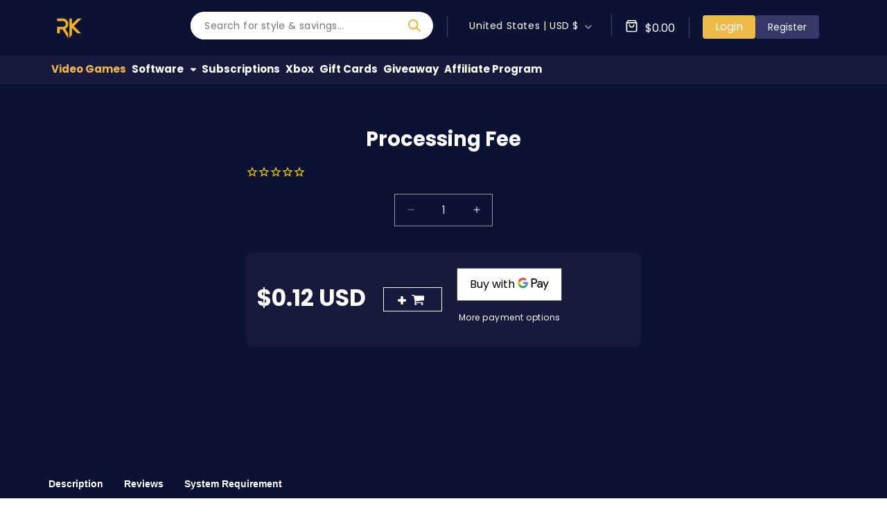

--- FILE ---
content_type: text/css
request_url: https://royalcdkeys.com/cdn/shop/t/105/assets/custom-global.css?v=82022098098086301971755681342
body_size: 11003
content:
.field__input::placeholder,.customer .field input::placeholder{opacity:1!important}.quantity__button .svg-wrapper,.quantity__button svg{width:1rem;pointer-events:none}details[open]>.header__menu-item{text-decoration:none}.slick-arrow svg{font-size:18px;width:1em;height:1em}.page-width{padding:0 15px}.header:not(.drawer-menu).page-width{padding:0 15px}.header_search_bar .field:after,.signup_block_footer .newsletter-form__field-wrapper .field:after{display:none}.header_search_bar .field__input:focus,.header_search_bar .field__input:not(:placeholder-shown),.header_search_bar .field__input:-webkit-autofill{padding:0;margin:0}.header_search_bar .field__input::placeholder,.signup_block_footer .newsletter-form__field-wrapper .field__input::placeholder{opacity:1}.header_search_bar .search-modal__form{max-width:unset}.header_search_bar .field__input:focus,.signup_block_footer .newsletter-form__field-wrapper .field__input:focus{box-shadow:unset}.header__icon{width:auto}.header__icon--cart{margin-right:0}.header__menu-item{padding:3px 4px!important;font-size:15px;font-weight:600;line-height:34px!important;position:relative;-webkit-transition:all .35s ease;-moz-transition:all .35s ease;-ms-transition:all .35s ease;-o-transition:all .35s ease;transition:all .35s ease}.header__menu-item .fa-icon-caret{width:8px;height:auto;position:unset;margin-left:10px}.header__menu-item .fa-icon-caret path{fill:rgba(var(--color-foreground))}.header__inline-menu .list-menu--inline{column-gap:20px}.header__inline-menu .list-menu--inline li{position:relative}header-menu details[open]>.header__menu-item .fa-icon-caret{transform:unset}header-menu summary.list-menu__item:before{content:"";display:block;width:8px;height:8px;background:#fff;transform:rotate(-45deg);-webkit-transform:rotate(-45deg);-ms-transform:rotate(-45deg);position:absolute;bottom:-4px;z-index:999;left:50%;margin-left:-4px;opacity:0;visibility:hidden;-webkit-transition:all .35s ease;-moz-transition:all .35s ease;-ms-transition:all .35s ease;-o-transition:all .35s ease;transition:all .35s ease}header-menu details[open] summary.list-menu__item:before{opacity:1;visibility:visible}.mega-menu__link{color:#fff!important}.mega-menu__list--split .mega-menu__link{padding:0!important;line-height:24px!important}.header__menu-item:hover,.mega-menu__link:hover,.header__icon:hover .icon,.header__icon--cart:hover .icon{color:#edb948!important;text-decoration:none!important}.header__icon--cart:hover .icon path{fill:#edb948!important}.header__menu-item:hover span{text-decoration:none}.header--top-left.customized-header-layout{display:flex;flex-wrap:wrap;padding:0!important;max-width:100%}.top-header-bar{display:flex;width:100%;align-items:center}.header--top-left.customized-header-layout header-drawer{margin:0;width:25px}.header__icon--menu[aria-expanded=true]:before{background:#0006}.signup_block_footer .newsletter-form__field-wrapper .field__input:focus,.signup_block_footer .newsletter-form__field-wrapper .field__input:not(:placeholder-shown),.signup_block_footer .newsletter-form__field-wrapper .field__input:-webkit-autofill{margin:0}body,h1,h2,h3,h4,h5,.h0,.h1,.h2,.h3,.h4,.h5{letter-spacing:0}.header__icon:hover .icon,.modal__close-button:hover .icon{transform:unset}.header__icon--cart .icon{width:19px;margin-top:-2px}.header__icon{text-decoration:none}.header_search_bar .search__input.field__input{padding:.375rem 20px!important;border-radius:20px!important;border:none!important;height:40px!important;min-height:40px!important;margin:0!important;background:#fff!important;color:#999}.header_search_bar .field__button{border-radius:0 20px 20px 0!important}.header_search_bar .field__button{position:unset!important;overflow:visible!important;height:40px!important;min-height:40px!important;padding:0 18px!important;width:54px!important}.header_search_bar .field__button:hover{background:#e8a71a!important}.header_search_bar .field__button svg,.header_search_bar .field__button svg path{fill:#edb948!important;color:#edb948!important}.header_search_bar .field__button:hover svg,.header_search_bar .field__button:hover path{color:#fff!important;fill:#fff!important}.field__label,.customer .field label{display:none}.header__menu-item_main{color:inherit;text-decoration:none}.template-collection .collection.list-view ul#product-grid,.template-collection .collection.listing-mode ul#product-grid{display:block;width:100%}.template-collection .collection.list-view ul#product-grid .grid__item,.template-collection .collection.listing-mode ul#product-grid .grid__item{width:100%!important;max-width:100%!important;margin-bottom:25px}cart-items .cart-item__quantity .quantity:after{box-shadow:unset}cart-items .cart-item__quantity quantity-popover .quantity{min-height:auto;width:90px;background:transparent}cart-items .cart-item__quantity button.quantity__button{border:1px solid #fff;width:25px;padding:2px 0 1px;height:auto;min-height:auto}cart-items .cart-item__quantity .quantity__input{padding:0 8px}.continue_shopping_btn.underlined-link{text-decoration:none;background:#edb948;padding:10px 0;font-size:15px;font-weight:500;display:block;width:100%;border-radius:3px;color:#fff}.header__inline-menu,.top-header-bar{width:100%;max-width:1400px;margin:0 auto;padding:0 15px}a,a:hover,.header__active-menu-item{text-decoration:none!important}.template-royal-cd-keys-82nd-giveaway .rte h1{color:#666;line-height:1.2;font-size:30px;margin:0 0 7px}@media screen and (min-width: 768px){.page-width{max-width:720px}}@media screen and (min-width: 990px){.header--top-left,.header--middle-left:not(.header--has-menu){grid-template-areas:"heading search-bar icons" "navigation navigation navigation";grid-template-columns:auto 1fr auto}.header_search_bar{grid-area:search-bar;margin-right:20px;flex-grow:1}.desktop-hide,.header__icon--cart .cart-count-bubble,.header__icon--account .svg-wrapper.icon-account-svg{display:none}.page-width,.header__inline-menu,.top-header-bar,cart-items .page-width,#main-cart-footer .page-width{max-width:960px}.bottom-nav-bar{background:#171a3c;width:100%}.top-header-bar{justify-content:space-between}.header--top-left.customized-header-layout details-modal.header__search.desktop-hide{display:none}.header__inline-menu,.top-header-bar{padding:0 15px}.header__icon--cart .cart-total{margin-left:10px;margin-top:6px;line-height:1.2}.header__icons .header__icon_list{line-height:40px;padding:0 10px}.header__icon_list{position:relative}.header__icons .header__icon_list:before{position:absolute;content:"";width:1px;height:30px;background-color:#c1c1c14d;top:6px;left:0}.header--top-left .header__heading-link{padding:0;margin:0}.toplink-item.account.header__icon_list{display:flex;column-gap:5px;padding-top:3px}.account.header__icon_list .header__icon{padding:0 18px;border-radius:4px;height:34px;line-height:34px;font-size:14px;margin:0!important}.account.header__icon_list .header__icon--account.header__icon,.header__icon--cart.link{font-size:16px}.header__icon--account{background:#edb948}.header__icon--register{background:#353968}.top-header-bar{padding-top:13px;padding-bottom:6px;align-items:flex-start;height:80px}.header__heading-logo{margin-top:-4px}.toplink-item.language .wg-drop.country-selector{background-color:#0c1233!important}.toplink-item.language .wg-drop.country-selector .wgcurrent a{padding-right:30px!important;color:#0c1233!important}.toplink-item.language .wg-drop.country-selector .wgcurrent{border:1px solid #0c1233!important}.toplink-item.language .wg-drop.country-selector .wgcurrent:after{background-image:url(/cdn/shop/files/Vector.svg)!important}.header_search_bar form.search.search-modal__form{max-width:348px;display:block;margin-left:auto}.customer_register_link{padding:0!important}.header_search_bar .reset__button.field__button{display:none}}@media screen and (min-width: 1200px){.page-width,.header__inline-menu,.top-header-bar{max-width:1170px}.header__icons .header__icon_list{padding:0 20px}cart-items .page-width,#main-cart-footer .page-width{max-width:1100px}}@media screen and (min-width: 1400px){.page-width,.header__inline-menu,.top-header-bar{max-width:var(--page-width)}}@media screen and (max-width: 1199px){.template-collection ul#product-grid.grid--2-col-tablet-down .grid__item{width:calc(33.33% - var(--grid-mobile-horizontal-spacing) * 3/ 4)!important;max-width:calc(33.33% - var(--grid-mobile-horizontal-spacing)* 3/ 4)!important}}@media screen and (max-width: 989px){.mobile-hide{display:none}.header-wrapper.gradient{background:#fff}.header--top-left.customized-header-layout .header__icon{color:#333}.header--top-left.customized-header-layout .header__icon--menu .icon.icon-hamburger{width:25px;height:25px;padding:4px 2px;color:#edb948;background:#111;border-radius:4px}.header--top-left.customized-header-layout .header__icon--menu .icon.icon-hamburger rect{fill:#edb948}.header--top-left.customized-header-layout .header__heading-logo-wrapper{max-width:36px;padding-top:7px}.header--top-left.customized-header-layout{padding:5px 15px!important;max-width:720px}.header--top-left.customized-header-layout .header__heading-link{padding:0}.header--top-left.customized-header-layout header-drawer{margin-right:12px}.header--top-left.customized-header-layout .header__icons{justify-content:flex-end;flex:1}.header__icon.header__icon--register,.desktop-localization-wrapper.header__icon_list.mobile-hide,span.cart-total.mobile-hide{display:none!important}.cart_icon_mobile{position:relative}.header__icon--cart .cart_icon_mobile svg{width:21px;margin:0}.cart_icon_mobile .cart-count-bubble{background:#edb948;color:#fff;font-size:11px;left:-7px;bottom:-4px}.toplink-item.account.header__icon_list{max-width:unset!important;margin:0}.cart_icon_mobile svg path,.mobile-account-drawer svg.icon-account path{fill:#333}.header__icons .svg-wrapper,.header__icons svg.icon{width:24px;height:24px}.mobile-account-drawer header-drawer,.currency_lang_toggle header-drawer{margin:0!important;display:block}.header--top-left.customized-header-layout .header__icons{padding:0;column-gap:10px}.template-collection ul#product-grid.grid--2-col-tablet-down .grid__item{padding-top:5px;padding-bottom:5px}}@media screen and (max-width: 767px){.header--top-left.customized-header-layout{padding:5px 10px!important;max-width:100%}.page-width{padding:0 10px}.top-header-bar{padding:0}}@media screen and (max-width: 575px){.template-collection ul#product-grid.grid--2-col-tablet-down .grid__item{width:calc(50% - var(--grid-mobile-horizontal-spacing) / 2)!important;max-width:calc(50% - var(--grid-mobile-horizontal-spacing) / 2)!important}}@media (min-width: 1400px){.header_search_bar form.search.search-modal__form,#snize-instant-search-results{max-width:600px;margin:0 auto;top:63px!important}}@media screen and (min-width: 1200px) and (max-width: 1399px){.header_search_bar form.search.search-modal__form,#snize-instant-search-results{max-width:350px}}@media screen and (min-width: 990px) and (max-width: 1199px){.header_search_bar form.search.search-modal__form,#snize-instant-search-results{max-width:300px}}@media screen and (min-width: 1991px) and (max-width: 2000px){#snize-instant-search-results{left:25.4%!important}}@media screen and (min-width: 2001px) and (max-width: 2020px){#snize-instant-search-results{left:25.7%!important}}@media screen and (min-width: 2080px) and (max-width: 2120px){#snize-instant-search-results{left:26.4%!important}}@media screen and (min-width: 2120px) and (max-width: 2170px){#snize-instant-search-results{left:23.2%!important}}@media screen and (min-width: 2170px) and (max-width: 2200px){#snize-instant-search-results{left:27.6%!important}}@media screen and (min-width: 2200px) and (max-width: 2300px){#snize-instant-search-results{left:27.9%!important}}@media screen and (min-width: 2021px) and (max-width: 2080px){#snize-instant-search-results{left:26%!important}}@media screen and (min-width: 2170px) and (max-width: 2199px){#snize-instant-search-results{left:27.6%!important}}@media screen and (min-width: 2200px) and (max-width: 2299px){#snize-instant-search-results{left:27.9%!important}}@media screen and (min-width: 2300px) and (max-width: 2399px){#snize-instant-search-results{left:28%!important}}@media screen and (min-width: 2400px) and (max-width: 2499px){#snize-instant-search-results{left:26.2%!important}}@media screen and (min-width: 2500px) and (max-width: 2599px){#snize-instant-search-results{left:30%!important}}@media screen and (min-width: 2600px) and (max-width: 2699px){#snize-instant-search-results{left:31%!important}}@media screen and (min-width: 2700px) and (max-width: 2799px){#snize-instant-search-results{left:29.2%!important}}@media (min-width: 2800px){#snize-instant-search-results{left:32%!important}}@media screen and (min-width: 990px){.header__heading-logo{margin-top:15px}body .top-header-bar{align-items:center;padding-top:0}body .account-login{padding:0}}.article-card__excerpt{line-height:16px;font-size:12px;margin:0 0 10px}.article_date,.article_author{display:flex;gap:8px;align-items:center;line-height:16px;font-weight:600;font-size:11px}.article-card__info{display:flex;gap:8px;padding-top:8px}.feature_collection_carousel .card__inner .card__badge.bottom.left,.template-collection .card__inner .card__badge.bottom.left,.related_products_container .card__inner .card__badge.bottom.left{text-align:center;align-items:center;width:100%;height:100%;display:flex;justify-content:center}.feature_collection_carousel .card__inner .card__badge .card__badge_onmedia,.template-collection .card__inner .card__badge .card__badge_onmedia,.related_products_container .card__inner .card__badge .card__badge_onmedia{width:5em;height:5em;background:#e74c3cb3;text-transform:uppercase;color:#fff;border-radius:50%;display:flex;align-items:center}.feature_collection_carousel .card__inner .card__badge .card__badge_onmedia .badge,.template-collection .card__inner .card__badge .card__badge_onmedia .badge,.related_products_container .card__inner .card__badge .card__badge_onmedia .badge{background:transparent;text-transform:uppercase;color:#fff;font-size:15px;line-height:1em;text-align:center;padding:0;letter-spacing:0}.card-wrapper.product-card-wrapper.sold_out_product{opacity:.7}.card__heading a{font-size:15px;line-height:18px;font-weight:600;letter-spacing:0}.card__heading{padding-bottom:4px}.feature_collection_carousel_wrapper .card .media,.feature_collection_carousel_wrapper .card__inner.gradient.ratio,.template-collection .card .media,.template-collection .card__inner.gradient.ratio,.related_products_container .card .media,.related_products_container .card__inner.gradient.ratio{border-radius:9px;background:transparent}.card--standard>.card__content{padding:20px}.card--standard>.card__content .card__information{padding:0;min-height:86px}.template-collection .card.card--standard,.related_products_container .card.card--standard{background:#fff;border-radius:11px 11px 9px 9px}.template-collection .card__heading a,.template-collection .card-information>.price,.related_products_container .card__heading a,.related_products_container .card-information>.price{color:#000326}.template-collection .collection.list-view .card.card--standard,.template-collection .collection.listing-mode .card.card--standard{flex-direction:row}.template-collection .collection.list-view .card__inner.gradient.ratio,.template-collection .collection.listing-mode .card__inner.gradient.ratio{width:270px;height:352px!important;flex:0 0 270px;margin:0 3px}.template-collection .collection.list-view .card--standard>.card__content,.template-collection .collection.listing-mode .card--standard>.card__content{padding:0 18px;display:block}.template-collection .collection.list-view .card__heading a,.template-collection .collection.listing-mode .card__heading a{color:#1c1c1c;font-size:18px;font-weight:500;text-transform:uppercase;margin-bottom:3px;line-height:1.2}.card__description,.template-collection .collection.list-view svg.quick-atc-svg-icon,.template-collection .collection.listing-mode svg.quick-atc-svg-icon{display:none}.template-collection .collection.list-view .card__description,.template-collection .collection.listing-mode .card__description{font-size:12px;color:#666;line-height:22px;margin:18px 0 39px!important;display:block}.template-collection .collection.list-view button.quick-add__submit,.template-collection .collection.listing-mode button.quick-add__submit{background:#000;min-height:40px;width:118px;justify-content:center;border-radius:0}.template-collection .collection.list-view button.quick-add__submit:hover,.template-collection .collection.listing-mode button.quick-add__submit:hover{background:#edb948}.template-collection .collection.list-view .quick-add__submit span,.template-collection .collection.listing-mode .quick-add__submit span{font-size:14px;display:block}.template-collection .collection.list-view .card.card--standard,.template-collection .collection.listing-mode .card.card--standard{border-radius:3px;word-break:break-all}.template-collection .collection.list-view .card .media,.template-collection .collection.listing-mode .card .media{border-radius:0}.multicolumn-collection-list-section .card-wrapper.product-card-wrapper.sold_out_product{opacity:1}.feature_collection_carousel .card--media .card__inner .card__content,.template-collection .card--media .card__inner .card__content,.related_products_container .card--media .card__inner .card__content{display:block}@media screen and (min-width: 768px){.feature_collection_carousel_wrapper .card__inner.gradient.ratio,.template-collection .card__inner.gradient.ratio,.related_products_container .card__inner.gradient.ratio{height:150px}}@media screen and (min-width: 990px){.underline-links-hover:hover a{text-decoration:none;color:#edb948}.feature_collection_carousel_wrapper .card__inner.gradient.ratio,.template-collection .card__inner.gradient.ratio,.related_products_container .card__inner.gradient.ratio{height:150px}}@media screen and (min-width: 1200px){.feature_collection_carousel_wrapper .card__inner.gradient.ratio,.template-collection .card__inner.gradient.ratio,.related_products_container .card__inner.gradient.ratio{height:137px}}@media screen and (min-width: 1400px){.feature_collection_carousel_wrapper .card__inner.gradient.ratio,.template-collection .card__inner.gradient.ratio,.related_products_container .card__inner.gradient.ratio{height:168px}}@media screen and (max-width: 767px){.card--standard>.card__content{padding:10px}.feature_collection_carousel_wrapper .card__inner.gradient.ratio,.template-collection .card__inner.gradient.ratio{height:108px}.related_products_container .card__inner.gradient.ratio{height:220px}.card__heading a{font-size:13px}.template-collection .collection.list-view .card__description,.template-collection .collection.listing-mode .card__description{font-size:12px;color:#666;line-height:22px;margin:18px 0 10px!important;display:block}.template-collection .collection.list-view .card__inner.gradient.ratio,.template-collection .collection.listing-mode .card__inner.gradient.ratio{width:110px;flex:0 0 110px;height:146px!important}.template-collection .collection.list-view .card__heading a,.template-collection .collection.listing-mode .card__heading a{font-size:13px}.template-collection .collection.list-view .card--standard>.card__content,.template-collection .collection.listing-mode .card--standard>.card__content{padding:0 10px}}.cart-drawer .cart-item{display:flex;row-gap:0;column-gap:10px}cart-drawer .drawer__inner{width:30rem}body .drawer__inner,.cart-drawer .cart-items td{padding:0}body .drawer__header{border-bottom:1px solid #ddd;padding:10px 12px 10px 19px;min-height:46px}.drawer__heading a{margin:0;color:#666;font-size:14px;text-transform:uppercase;font-weight:500;line-height:1.2;text-decoration:none}body .drawer__close{min-width:2rem;min-height:2rem;right:15px}.drawer__close svg path{fill:#666}cart-drawer-items{padding:20px 10px 20px 15px;background-color:#f2f2f2}body cart-drawer-items{flex:unset}cart-drawer-items .cart-item__name{font-weight:500;font-size:13px;max-width:100%}cart-drawer-items .cart-item__name:hover{color:#ecb847;text-decoration:none}body .drawer__footer{padding:10px 10px 20px 15px;border-top:1px solid #ddd}.cart-drawer .totals{margin:0}.drawer__footer .totals__total{color:#222;text-transform:uppercase;font-size:14px}.drawer__footer .totals__total-value{font-weight:500;font-size:20px}.drawer__footer .cart__ctas{padding:10px 0 20px;justify-content:center;width:100%;display:flex;column-gap:10px}.drawer__footer .view_cart_btn,.drawer__footer .cart__ctas button{color:#222;text-transform:uppercase;padding:5px 15px;margin-top:12px;border:2px solid #222;font-size:13px;background:#fff;min-height:unset;line-height:22px;border-radius:0}.drawer__footer .cart__ctas>*{width:auto;min-width:auto}.drawer__footer .view_cart_btn:hover,.drawer__footer .cart__ctas button:hover{background:#ecb847;border-color:#ecb847;color:#fff}td.cart-item__details .product-option.cart-item-price{display:none}.cart-drawer .quantity{min-height:calc((var(--inputs-border-width)* 2) + 2.5rem);width:calc(7rem / var(--font-body-scale) + var(--inputs-border-width)* 2)}.cart-drawer .quantity__button{width:calc(2rem / var(--font-body-scale))}body .cart-drawer .cart-item>td+td{padding-left:0}.cart-drawer .cart-item__price-wrapper .price{color:#ecb847;letter-spacing:0;font-size:12px;font-weight:700;line-height:22px;text-align:left}.cart-drawer .cart-item__quantity-wrapper{justify-content:space-between;align-items:center}.cart-drawer .cart-item{padding-bottom:20px}body .cart-drawer .cart-item:last-child{margin-bottom:0;padding-bottom:0}.cart-item__media{width:65px;flex:0 0 65px}.cart-drawer .cart-item__price-wrapper{width:100%}.cart-drawer .cart-items .cart-item__quantity{padding:0;margin-top:0}body .cart-drawer .cart-item__error{margin:0}.cart-drawer .cart-item__details{flex-grow:1}.drawer__close{top:15px}.cart-drawer .cart-item cart-remove-button{height:20px;margin:0}.cart-drawer cart-remove-button .button{height:20px;min-height:unset}body .drawer__header .drawer__heading{margin:0;line-height:1.2}cart-drawer.is-empty .drawer__inner{display:flex}cart-drawer.is-empty .drawer__header{display:block;width:100%}cart-drawer.is-empty cart-drawer-items{display:none}cart-drawer .drawer__inner{width:35rem}body .drawer.active .drawer__inner{padding:0}.drawer__close svg{height:2rem;width:2rem}.cart__footer>*{width:500px;margin:0!important;padding:20px;background:#171a3c}.cart__footer .tax-note{text-align:left}.Cart_summary_title{margin:10px 0 15px;font-size:26px;font-weight:500;line-height:1.2}.total_item_count{display:flex;align-items:center;justify-content:space-between}.total_prod_count{font-size:12px;font-weight:500;text-transform:uppercase;margin:0}.total-prod_value{margin:0;font-size:16px;font-weight:600}.cart__ctas{flex-wrap:wrap;gap:0}.cart__ctas button{max-width:100%;background:#edb948;padding:10px 0;font-size:15px;font-weight:500;display:flex;align-items:center;width:100%;border-radius:3px;color:#fff}.cart__ctas button:after,.cart__ctas button:hover:after,.cart__ctas button:focus-visible{box-shadow:unset!important}.cart__ctas button:hover{background:#ff3c20}span.methods-of-payment{padding-left:5px}.methods-of-payment img{max-width:100%;height:auto}cart-items .cart__items{border:none;padding-bottom:0}.cart__footer .cart__blocks .cart_terms p{margin:0;font-size:12px;display:inline}.cart__footer .cart__blocks .cart-attribute__field{line-height:22px}.cart__footer .cart-attribute__field input[type=checkbox]{width:16px;height:16px;margin:0 5px 0 0}.cart__footer .cart-attribute__field a{color:#edb948}.cart__footer-wrapper:last-child .cart__footer{padding-bottom:inherit}.is-empty .cart__empty-text{margin:13px 0 0;font-size:34px;font-weight:700;letter-spacing:.03em;text-transform:uppercase;line-height:44px}.cookie-message p{font-size:12px;color:#666;margin:0 0 10px}.is-empty .cart__warnings{padding:7rem 0 1rem;padding:60px 20px 100px}.is-empty #CartDrawer .cart__empty-text{font-size:13px!important;font-weight:500!important;text-transform:none!important;line-height:22px;margin:0}@media screen and (max-width: 1199px){.is-empty .cart__warnings{padding:30px 20px 60px}.icon_empty_cart svg{width:110px;height:auto}.is-empty .cart__empty-text{font-size:26px;letter-spacing:0}}@media screen and (max-width: 767px){.cart__footer>*{width:100%}.is-empty .cart__warnings{padding:10px 10px 40px}.is-empty .cart__empty-text{font-size:22px}}.collection-hero__title+.collection-hero__description{font-size:12px;max-width:100%}.collection-hero__description h3{margin:0 0 .8rem}.collection-hero__inner.page-width{background:#171a3c}.collection-hero__inner h1.collection-hero__title{display:none}.collection-hero{padding-bottom:40px}.template-product .deferred-media__poster img{width:100%}.deferred-media__poster-button.motion-reduce.yt-play-btn{background:transparent;border:none}.deferred-media__poster-button.yt-play-btn .icon{width:auto;height:auto}.view-mode{background-color:#e5e7ef;border-radius:20px;padding:5px}button.changeView{border:none;overflow:hidden;vertical-align:top;margin-right:5px;cursor:pointer;border-radius:20px;min-height:32px;height:32px;width:45px;left:0;line-height:1px;-webkit-transition:all .2s ease-in-out 0s;-moz-transition:all .2s ease-in-out 0s;-ms-transition:all .2s ease-in-out 0s;-o-transition:all .2s ease-in-out 0s;transition:all .2s ease-in-out 0s;margin-left:0;background:transparent}button.changeView svg{fill:#8083a1;width:19px}button.changeView.active,button.changeView.active svg,button.changeView:hover,button.changeView:hover svg{background:#fff;fill:#f73030}button.changeView.active svg{fill:#f73030}.facets-vertical .facets-vertical-form .facet-filters{padding:0}facet-filters-form.facets.facets-vertical-sort.page-width.small-hide{display:block!important;padding:0}.facets-vertical .facets-vertical-form{justify-content:space-between;display:flex}.facets-vertical .facet-filters__label{display:none}.facets-vertical .facet-filters__field .select__select{padding:0 30px 0 10px;border:none;height:30px;position:relative;cursor:pointer;line-height:30px;margin:0;color:#666;font-size:16px;background:#fff}.facets-vertical .facet-filters__sort:focus-visible{outline:0;box-shadow:unset}.facets-vertical .facet-filters__sort+.icon-caret{right:8px;color:#666;height:7px}.facets-vertical .facets-container,.facets-vertical .product-grid-container{background:#171a3c;padding:20px;border-radius:12px;display:block}.mobile-facets__open svg{width:13px;height:auto}.mobile-facets__open{background:#666;padding:2px 10px;line-height:22px;display:block}.mobile-facets__open>*+*{margin-left:5px;font-size:13px;font-weight:500;letter-spacing:0;text-transform:uppercase}@media screen and (min-width: 990px){.facets-vertical{display:flex;column-gap:30px}.facets-vertical .facets__form-vertical{width:100%}.facets-vertical .facets-wrapper{width:calc(25% - 15px);max-width:calc(25% - 15px);padding:0}.facets-vertical .product-grid-container{width:calc(75% - 15px);max-width:calc(75% - 15px)}.facets-vertical .product-grid-container .facets{margin-bottom:30px;padding:0}}@media screen and (max-width: 989px){.view-mode{padding:4px 10px}.facets-vertical .facets-container{padding-bottom:0}.facets-vertical .product-grid-container{padding-top:0}.active-facets{margin:0}facet-filters-form.facets.facets-vertical-sort.page-width.small-hide{padding:20px 0 30px}.facets-vertical.page-width{display:block}.mobile-facets__wrapper{display:inline-block!important}facet-filters-form.facets.small-hide{display:none!important}}@media screen and (max-width: 767px){.view-mode{max-width:80px;display:flex;border-radius:0;padding:2px 8px}}.template-customer-protection-program h2.image-with-text__heading{font-size:35px;font-weight:700}.template-customer-protection-program .image-with-text__content{padding:0 0 0 85px}.template-customer-protection-program .image-with-text .grid{column-gap:0;align-items:center}.template-customer-protection-program .image-with-text__media-item{width:15%!important}.template-customer-protection-program .image-with-text__text-item{width:85%!important}.template-customer-protection-program .image-with-text__media{border:none!important}.template-customer-protection-program .image-with-text__text p{font-size:14px;line-height:24px}@media screen and (max-width: 767px){.template-customer-protection-program .image-with-text__media-item{width:25%!important;margin:0 auto;max-width:25%!important}.template-customer-protection-program .image-with-text__text-item{width:100%!important}.template-customer-protection-program .image-with-text__content{padding:0}.template-customer-protection-program h2.image-with-text__heading{font-size:20px}}.mega-menu[open] .mega-menu__content{opacity:1;transform:translateY(0);background:#171a3c;min-width:250px;padding:0}.mega-menu[open] .mega-menu__content.mega-menu__list--split{padding:30px 20px;min-width:500px;width:100%}.mega-menu__list--split .mega-menu__list{display:flex;padding:0;gap:0;margin-bottom:20px}.mega-menu__list li{-webkit-box-flex:0;-ms-flex:0 0 50%;flex:0 0 50%}ul.mega-menu__list.page-width.mega-menu__list--condensed li{line-height:30px;padding:10px 15px}.mega-menu .mega-menu__list--condensed,.mega-menu__list--condensed .mega-menu__link{padding:0}.drawer_logo{text-align:center;position:fixed;height:160px;left:0;right:0;padding:12px 10px}.drawer_logo .header__heading-logo-wrapper{max-width:100%!important}body .menu-drawer{width:300px;top:0}header-drawer .menu-drawer__menu-item,header-drawer .menu-drawer__close-button{text-decoration:none;font-size:1.8rem;border-bottom:1px solid #111;box-shadow:0 1px #ffffff1a;text-transform:uppercase;font-size:13px;padding:10px 30px 10px 15px}.menu-drawer-container.menu-opening[open] svg.icon.icon-close{z-index:4;left:264px;width:16px;height:16px}.menu-drawer__navigation-container{position:relative;top:160px}.js .menu-drawer{background-color:#232528;height:calc(var(--viewport-height, 100vh))}.menu-drawer__menu-item,button.menu-drawer__close-button.link.link--text{color:#fff!important;font-weight:300;letter-spacing:0}.menu-drawer__menu-item:hover,button.menu-drawer__close-button.link.link--text:hover{color:#edb948!important;background:#fff8d51a}.js .menu-drawer__menu-item .icon-caret{display:block;transform:rotate(270deg)}button.menu-drawer__close-button svg.icon-caret{height:.6rem;transform:rotate(90deg);margin-right:6px;margin-bottom:0}.menu-drawer__inner-submenu,.js .menu-drawer__submenu{background-color:#232528}.menu-drawer__close-button{text-transform:capitalize}.menu-drawer-container.menu-opening[open] svg.icon.icon-close path{fill:#666}.mobile-account-drawer .menu-drawer-container.menu-opening[open] svg.icon.icon-close,.currency_lang_toggle .menu-drawer-container.menu-opening[open] svg.icon.icon-close{width:18px;height:17px;top:15px}.pagination__list li{margin:0 0 0 -1px!important;background-color:#fff;max-width:unset;flex:unset}.pagination__item{color:#444;padding:7px 9px;display:block;border:1px solid #dddddd;height:100%;line-height:1;font-size:12px;opacity:1}.pagination__item--current,.pagination__item:hover{color:#fff;background-color:#edb948;border-color:#edb948}.pagination__item--current:after,.pagination__item:hover:after{display:none}.pagination__item .icon-caret{height:4px}.card-information .price__regular .price-item--regular{font-size:18px;font-weight:700;letter-spacing:0}.card-information>*:not(.visually-hidden:first-child)+*:not(.rating):not(.card__information-volume-pricing-note){margin-top:0}.product-info-inner-blocks .price__regular{font-size:33px;clear:both;line-height:53px;padding:0 5px 0 0;font-weight:700;letter-spacing:0}@media screen and (max-width: 767px){.card-information .price__regular .price-item--regular{font-size:14px}.multicolumn-collection-list-section .card-information .price__regular .price-item--regular{font-size:18px;font-weight:700}}.header_search_bar .field{border-radius:20px;background:#fff}.header_search_bar .field__input{flex:1;margin:0 13px 0 0;border:1px solid #d9d9d9;border-radius:4px;font-size:14px}.cart__footer .totals{justify-content:space-between;margin-top:25px;margin-bottom:25px}.cart__footer .totals>h2{font-size:20px;margin:0;text-transform:uppercase}.totals__total-value{font-size:16px;font-weight:600}.customer.account{padding-left:0!important;padding-right:0!important}.account-box h1{font-size:22px;color:#444;font-weight:700;text-transform:uppercase;position:relative;margin:0 0 30px}.account-box h1:before{content:"";width:70px;height:3px;display:inline-block;position:absolute;bottom:-8px;left:0;background:#edb948}.tab{border-bottom:1px solid #ebebeb;display:flex;column-gap:2px;flex-wrap:wrap}.tab button{transition:.3s;margin:0 2px -1px 0;min-width:auto;min-height:auto;padding:.5rem 1rem;line-height:1.42857;border:1px solid #ebebeb;border-radius:0;color:#666;letter-spacing:0;font-size:12px;font-weight:500;background:transparent}.tabcontent{display:none}.tab button:after,.tab button:hover:after{box-shadow:unset}.tab button.active,.tab button:hover{color:#edb948;background:#eee;cursor:default}.tab button:hover{border-color:#da5e13 #eee #f3f3f3}a.account-page-btn{background:#444;color:#fff!important;padding:.375rem .75rem;font-size:12px;line-height:1.5;border-radius:.15rem}a.account-page-btn:hover{background:#ff3c20}.well{padding:19px;margin-bottom:20px;background-color:#f5f5f5;border:1px solid #ebebeb;border-radius:0;-webkit-box-shadow:inset 0 1px 1px rgba(0,0,0,.05);box-shadow:inset 0 1px 1px #0000000d}.tabcontent{margin-top:10px}.tabcontent h5{font-size:15px;color:#666;font-weight:500;line-height:1.2;margin:0 0 7px}.well p{font-size:12px;color:#666;margin-bottom:10px}a.btn.btn--small{padding:.375rem .75rem;font-size:12px;line-height:1.5;background:#ddd;border-radius:.15rem}.alert{position:relative;padding:.75rem 1.25rem;margin-bottom:1rem;border:1px solid transparent;border-radius:.25rem}.alert-warning{color:#856404;background-color:#fff3cd;border-color:#ffeeba;font-size:12px}.alert .close{float:right;font-size:1.5rem;font-weight:700;line-height:1;color:#000;text-shadow:0 1px 0 #fff;opacity:.5;position:absolute;top:0;right:0;padding:.75rem 1.25rem;color:inherit}.customer_login_container .customeraccount h1,.customer_register_container .customeraccount h1{font-size:22px;text-align:left;margin-bottom:30px;text-transform:uppercase;color:#444;font-weight:700;position:relative}.customer_login_container .customeraccount h1:before,.customer_register_container .customeraccount h1:before{content:"";width:70px;height:3px;display:inline-block;position:absolute;bottom:-8px;left:0;background:#edb948}.customeraccount.register_form p{font-size:12px;color:#666;line-height:22px;margin:0 0 12px}.customeraccount{margin:0!important;border:1px solid #ddd;max-width:100%!important;width:100%!important;padding:15px!important}.customer.customeraccount button.register_page_submit_btn{display:inline-flex}@media screen and (min-width: 767px){.customer_login_container.page-width,.customer_register_container.page-width{display:flex;column-gap:30px}.customeraccount{width:calc(50% - 15px)!important;max-width:calc(50% - 15px)!important;padding:30px!important}}@media screen and (max-width: 990px){.account-box h1{font-size:16px;margin:0 0 15px}.account-box h1:before{width:50px;height:2px;bottom:-5px}}@media screen and (max-width: 767px){.customer_login_container .customeraccount h1,.customer_register_container .customeraccount h1{font-size:16px;margin-bottom:15px}.customer_login_container .customeraccount h1:before,.customer_register_container .customeraccount h1:before{width:50px;height:2px;bottom:-5px}.customer.customeraccount form{margin-top:2rem}}.article-template .page-width{margin-top:0!important}.article-template__hero-container{max-width:100%;margin:0 0 20px}a.blog__tags_link{display:inline-block;color:#fff;line-height:16px;font-weight:600;padding:4px 10px;border-radius:.375rem;background:#23264e;font-size:11px;text-transform:capitalize;text-wrap:nowrap}.article-template header{margin:0 0 24px}.article_tags{margin-bottom:12px}.article-template__title{margin-bottom:12px!important;font-weight:700;font-size:30px;line-height:40px}.article_date,.article_author{display:flex;gap:8px;font-weight:500;font-size:14px;align-items:center;line-height:20px}.article-card__info{display:flex;gap:8px}.article_date svg,.article_author svg{width:16px;height:17px}.article-template__content p{font-size:16px;line-height:22px}#bloggy--article .bggle_table-of-content{background:#171a3c!important;margin:12px 0 24px!important;border-radius:6px!important;padding:32px 40px 40px!important}#bloggy--article .bggle_table-of-content h1{margin-bottom:0!important;font-size:18px!important;font-weight:700!important;line-height:140%!important}.bggle_table-of-content .fd--column{gap:12px!important}.bggle_table-of-content a:before{content:"\2022"}.bggle_table-of-content a{display:flex;gap:10px;color:#fff;font-size:16px!important;line-height:140%!important}.article-template__content h2{font-size:28px;font-family:Roboto_Regular}#bloggy--article ul,#bloggy--article ol{padding:0!important;margin:0!important}#bloggy--article p a{text-decoration:underline!important}.article-template__content p a strong{color:#fff}.article-template__content p a:hover,.bggle_table-of-content a:hover{color:#edb948!important}.article-template__hero-small{height:260px!important}.article-card__info{gap:16px}.article-template__content.page-width{padding:0}#bloggy--article .bggle_text a{color:#444!important}.social-sharing a{width:35px;height:35px;display:inline-flex;align-items:center;justify-content:center;border-radius:50px;background:#d1d1d1}.social-sharing svg{width:20px;height:20px}.social-sharing svg path{fill:#000}.social-sharing a:hover{background:#000}.social-sharing a:hover svg path{fill:#fff}.article-template__social-sharing{margin-top:6rem}.main-article-wrapper{display:flex;flex-wrap:wrap;gap:24px}@media screen and (min-width: 1200px){.main-article-wrapper{gap:0px}}@media screen and (max-width: 767px){.article-template__content p{font-size:14px}.article-template__content h2{font-size:23px}.article-template__social-sharing{margin-top:4rem}}.collection-list-carousel.grid .slick-track{display:flex}.collection-list-carousel.grid--5-col-desktop .grid__item{max-width:unset;height:auto!important;width:auto}.collection-list-carousel:hover .slick-arrow{visibility:visible}.collection-list-carousel_wrapper .collection-list-carousel_container.page-width{padding:0}.collection-list-carousel_wrapper .card--standard>.card__content{padding:.75rem 1rem}.collection-list-carousel_wrapper .card--standard>.card__content .card__information{min-height:unset}.collection-list-carousel_wrapper .card-wrapper{background:#353968;border-radius:10px;-webkit-transition:all .3s ease;-moz-transition:all .3s ease;-ms-transition:all .3s ease;-o-transition:all .3s ease;transition:all .3s ease}.collection-list-carousel_wrapper .card-wrapper:hover{background-color:#f73030;-webkit-transform:translateY(5px);transform:translateY(5px)}.collection-list-carousel_wrapper .card__heading a{font-weight:700;color:#fff;font-size:16px;letter-spacing:-.18px;white-space:nowrap;text-overflow:ellipsis;display:block;line-height:25px}.collection-list-carousel_wrapper .card__heading{padding-bottom:0}.collection-list-carousel_wrapper .slick-list.draggable{padding-bottom:8px}.collection-list-carousel_wrapper .card .media,.collection-list-carousel_wrapper .card__inner.color-scheme-2.gradient.ratio{border-radius:10px 10px 0 0;background:transparent}@media screen and (min-width: 990px){.collection-list-carousel .collection-list-carousel_list{padding:0 15px}}@media screen and (min-width: 767px){.collection-list-carousel .collection-list-carousel_list,.collection-list-carousel-title.page-width{padding:0 10px}}@media screen and (max-width: 767px){.collection-list-carousel .collection-list-carousel_list{padding:0 5px}.collection-list-carousel_wrapper .page-width{padding:0 10px}.collection-list-carousel-section .collection-list-carousel{padding:5px!important}}.block-map{width:100%;border:5px solid #ddd;margin-bottom:40px}.block-map iframe{border:0;width:100%;overflow:hidden;height:600px}.contact_form_wrapper.contact__description{display:flex;column-gap:30px;flex-wrap:wrap}.contact_form_description{width:calc(33.33% - 15px)}.contact_form_main{width:calc(66.66% - 15px)}.contact_form_wrapper h2{margin:0 0 25px;font-weight:600;color:#000;font-size:20px}.contact-des{font-size:12px;margin-bottom:10px;color:#666}ul.list-info{margin:0;padding:0;list-style:none}li.item-info{padding:10px 0;border-top:1px solid #f3f3f3;position:relative;font-size:12px}.info-content svg{width:15px}.info-content svg path{fill:#666}.info-content{display:flex;column-gap:10px}span.des-info,span.des-info a{color:#666}span.des-info a:hover{color:#edb948}.contact_form_main .field:after,.contact__button button.button:after{box-shadow:unset!important}.contact .contact_form_main .field{margin:0}.contact_form_main .field__input{height:40px;border:1px solid #ebeaea;border-radius:2px;width:100%;margin-bottom:30px;padding:0 10px;font-size:12px}.contact_form_main .text-area.field__input{border-radius:2px;padding:10px;min-height:172px;margin:0}.contact__button{margin-top:10px}.contact__button button.button{font-size:12px;background-color:#444;height:35px;min-height:35px;padding:0 20px;line-height:35px;display:inline-block;width:auto;text-transform:uppercase}.contact__button button.button:hover{background:#edb948}@media screen and (max-width: 767px){.contact_form_description,.contact_form_main{width:100%}}.footer-block__details-content .list-menu__item--link{border:0 none;font-size:14px;padding:0;font-weight:300;line-height:34px;position:relative;display:inline-block;color:#999}.footer-block__details-content .list-menu__item--link:hover{color:#edb948;text-decoration:none}.footer-block--signup .footer-block__heading{font-weight:600;font-size:16px;margin-bottom:0;text-transform:capitalize}.footer-block__details-content.rte.signup p{margin-bottom:12px;font-size:12px;color:#666;line-height:22px;letter-spacing:0}.footer-block__details-content.signup .newsletter-form__button{position:unset;width:40%;border:0 none;height:52px;padding:0;font-weight:600;font-size:16px;color:#fff;background:#edb948!important;border-radius:0 9px 9px 0}.signup_block_footer .newsletter-form__field-wrapper .field__input{height:52px;padding:0 15px;background-color:#171a3c;color:#fff;border:1px #171a3c solid;width:60%;margin:0;border-radius:9px 0 0 9px;font-size:14px}.signup_block_footer{padding-bottom:30px;border-bottom:3px solid rgba(138,141,174,.1);margin-bottom:40px}.socials-wraps{display:flex;align-items:center}.footer-block-social_title{margin:0 35px 0 0;font-weight:600;font-size:16px;line-height:1.2}.socials-wraps .footer__list-social{justify-content:flex-start;padding:0;column-gap:15px}.socials-wraps .footer__list-social a.link.list-social__link{padding:0}.socials-wraps .list-social__item .icon path{fill:#484b6b!important;padding:2px}.socials-wraps .list-social__item .icon:hover path{fill:#fff!important}footer .footer__content-bottom{border-top:3px solid rgba(138,141,174,.1);padding-top:2.75rem;padding-bottom:2.1rem}footer .footer__content-bottom-wrapper--center{justify-content:flex-start;padding:0;margin:0 -15px}footer .footer__copyright{margin:0}.footer__content-top{padding:6rem 0}.signup_block_footer .newsletter-form__field-wrapper,.signup_block_footer .newsletter-form{max-width:100%}@media screen and (min-width: 768px){.footer-block__heading{font-size:18px;line-height:20px;margin-bottom:10px;font-weight:500;text-transform:uppercase;padding-bottom:5px}.thb-widget-title .plus-minus-button.desktop-hide{display:none}}@media screen and (max-width: 989px){.footer__content-top .grid.grid--4-col-tablet .footer-block.grid__item{max-width:calc(50% - var(--grid-desktop-horizontal-spacing)* 1 / 2);width:calc(50% - var(--grid-desktop-horizontal-spacing)* 1 / 2)}.signup_block_footer{padding-bottom:10px;margin-bottom:30px}.footer__content-top{padding:40px 0}.footer-block--signup .footer-block__heading{padding:0}.footer-block__details-content.rte.signup p{margin-bottom:20px}.footer-block__details-content .list-menu__item--link{line-height:25px}.footer__content-top .grid{row-gap:20px}}@media screen and (max-width: 767px){.widget_content,.footer-block.grid__item.footer-block--signup .thb-widget-title,.footer-block__details-content.rte.signup p,svg.minus-button,.thb-widget-title.active svg.plus-button{display:none}.widget_content.show,.footer-block.grid__item.footer-block--signup .widget_content,.thb-widget-title.active svg.minus-button{display:block}.footer-block__heading{height:34px;line-height:34px;font-size:13px;font-weight:700;text-transform:uppercase;margin-bottom:0}.footer-block.grid__item .thb-widget-title{margin:0 0 .5rem}.footer__content-top{padding:60px 10px 20px}.signup_block_footer{padding:35px 0 28px;margin-bottom:30px}.footer__content-bottom{padding:20px 10px}.footer__content-bottom-wrapper--center{margin:0;justify-content:center}.thb-widget-title{display:flex;justify-content:space-between;align-items:center;background:#4a5678;padding:0 10px}.plus-minus-button svg line{stroke:#fff}.footer-block__details-content{margin-bottom:0}.footer__content-top .grid .footer-block.grid__item{max-width:100%!important;width:100%!important;margin:0}.widget_content.show{margin-bottom:20px;padding-left:10px}.footer-block__details-content .list-menu__item--link{line-height:34px}}a.banner_image_link{display:block;z-index:9}.banner-image_wrapper{position:relative;width:100%;display:block}@media screen and (min-width: 768px){.banner-image_wrapper.page-width{max-width:1350px;padding:0}.custom-banner-image.banner--adapt{height:270px}.custom-banner-image{padding-bottom:20px}}div#bloggle--blog_layout{margin-top:0!important;margin-bottom:0!important}h1.bloggle--blog-title{line-height:1.2;font-size:30px;margin:0 0 6px}.blog-categories-buttons{display:flex;gap:8px;margin:24px 0 12px;overflow-x:scroll;-ms-overflow-style:none;scrollbar-width:none}.blog-categories-buttons a,a.blog__tags_link{color:#fff;line-height:16px;font-weight:600;padding:4px 10px;border-radius:.375rem;background:#23264e;font-size:11px;text-transform:capitalize;text-wrap:nowrap}.main-blog{display:flex;flex-wrap:wrap;gap:24px}.blog-articles{gap:16px}.article-card-wrapper .card--standard>.card__content{background:#23264e;border-radius:0 0 6px 6px;padding:20px 16px}.blog--pagination{width:100%}.bloggle--pagination-item,.bloggle--paginate_icon,.bloggle--paginate_icon path{color:#fff!important;font-size:12px!important}.bloggle--pagination{order:2}@media screen and (min-width: 768px){.blog-articles{grid-template-columns:repeat(2,minmax(0,1fr))}.blog_image_tags{position:absolute;bottom:8px;left:20px}.blog_image_tags.desktop-hide{display:none}}@media screen and (min-width: 990px){.blog-articles{grid-template-columns:repeat(3,minmax(0,1fr))}.blog--blocks-bottom{order:4}}@media screen and (min-width: 1200px){.bloggle--pagination{order:3}.main-blog{gap:0px}}@media screen and (max-width: 767px){.blog-articles__article .card.article-card.card--standard.article-card__image--medium.card--media{flex-direction:row;gap:12px;border-bottom:1px solid #23264e;padding-bottom:12px}.article-card-wrapper .card--standard>.card__content{background:transparent;padding:0}.article-card__excerpt{display:none}.blog-articles{display:flex;flex-wrap:wrap}.blog-articles .article{width:100%}.article-card-wrapper .card__inner.color-scheme-1{flex-basis:33.333333%;--ratio-percent: unset !important;display:block}.article-card__info{padding:0}.article-card-wrapper .card--standard>.card__content .card__information{display:flex;flex-direction:column;gap:8px}.article-card .card__heading{margin:0;padding:0}.blog_image_tags.mobile-hide{display:none}}.main-page-title.page-title{font-size:22px;color:#444;font-weight:700;text-transform:uppercase;position:relative;margin-bottom:30px;line-height:1.2}.main-page-title.page-title:before{content:"";width:70px;height:3px;display:inline-block;position:absolute;bottom:-8px;left:0;background:#edb948}.main-page-section .rte p{color:#666;font-size:12px;line-height:22px;margin:0 0 1rem}.main-page-section .rte h3{color:#666;font-weight:500;line-height:1.2;margin:0 0 .5rem;font-size:21px}@media screen and (max-width: 991px){.main-page-title.page-title{font-size:16px;margin-bottom:15px}.main-page-title.page-title:before{width:50px;height:2px;bottom:-5px}}.product__title{margin-bottom:.5rem}.product__title h1{font-weight:700;font-size:29px;color:#fff;line-height:1.4}.product__info-wrapper{padding:0 15px}div#shopify-block-stamped_product_reviews_ugc_star_rating_badge_qKxeTy{margin:0}.product-info-inner-blocks .price--sold-out .price__badge-sold-out,.product-form__input .form__label,.product-info-inner-blocks .quantity:after,.product-info-inner-blocks .quantity:before,.product-form__buttons span.add_to_cart,.product-form__buttons span.unavailable,.product-form__buttons .button:after,.product-form__buttons .button:before,.shopify-payment-button__button--unbranded:before,.shopify-payment-button__button--unbranded:after,.quantity_with_atc .quantity:before,.quantity_with_atc .quantity:after{display:none}.product-info-inner-blocks quantity-input.quantity{background:#fff;border-radius:15px;margin-right:20px;padding:0 9px;min-height:calc((var(--inputs-border-width)* 2) + 2.8rem);width:76px}.product-info-inner-blocks .quantity__button:not(:focus-visible):not(.focused),.product-info-inner-blocks .quantity__input:not(:focus-visible):not(.focused){background:transparent}.product-info-inner-blocks .quantity__input{width:30px;font-size:14px;color:#000;padding:0}.product-info-inner-blocks .quantity__button svg{width:.8rem}.product-info-inner-blocks .quantity__button{width:11px;color:#000}.product-form__submit svg{width:24px;height:24px;margin-right:5px;fill:#fff;vertical-align:middle}.product-form__buttons{max-width:unset}.product-info-inner-blocks{background-color:#171a3c;border-radius:10px;padding:1.5rem;margin:38px 0 20px;display:flex;align-items:center;flex-wrap:wrap}.product__info-container{max-width:100%}.product-form__buttons{display:flex;padding:8px 0}.product-form__input{max-width:unset;flex:0 0 auto;margin:0}.product__info-container .product-form,.product-form__submit{margin:0}.product .price__container{margin:0 20px 0 0}.product-form__submit,button.shopify-payment-button__button--unbranded{padding:0 20px;border:1px solid #fff;background:transparent;height:35px;line-height:34px;min-height:35px;margin:0;min-width:auto;width:auto}button.shopify-payment-button__button--unbranded{background-color:#fad318;color:#000;border:none;font-weight:700;font-size:15px!important;margin-left:20px;padding:6px 30px;line-height:normal;text-transform:uppercase;letter-spacing:0}.product-form .button:disabled,.product-form__submit[disabled]+.shopify-payment-button .shopify-payment-button__button[disabled]{opacity:1}.product-form__submit{font-size:16px;font-weight:600;letter-spacing:0;display:block}.product-form__submit:hover,button.shopify-payment-button__button--unbranded:hover{background:#e8a71a!important;color:#fff}.custom_checkbox{display:flex;align-items:center;flex-wrap:wrap;font-size:12px}.custom_checkbox input.itg_popup{width:18px;height:18px;margin:0}.custom_checkbox label.label_Program{color:#efb12a;font-weight:600;text-transform:uppercase;font-size:13px}.custom_checkbox label.label_Program img{vertical-align:middle}.custom_checkbox img{padding-left:10px;margin-right:6px;cursor:pointer}.custom_checkbox span.strong_text{padding-left:10px}.custom_checkbox p{margin:0}.custom_checkbox span.strong_text a{color:#efb12a;padding-right:10px}.product__description.rte{margin:0 0 30px;line-height:26px;font-size:1.3rem}.thumbnail[aria-current]{border-color:#edb948;border-radius:4px;box-shadow:unset}.product__media-list .deferred-media{height:100%}span.thumbnail__badge.yt-thumbnail-badge{width:30px;height:30px;border-radius:5px;background:#0009;top:35%;left:35%}.thumbnail__badge.yt-thumbnail-badge .icon-yt-video{width:14px;height:14px}.thumbnail__badge.yt-thumbnail-badge .icon-yt-video path{fill:#fff}.product--small:not(.product--no-media) .product__media-wrapper,.product--small:not(.product--no-media) .product__info-wrapper{max-width:100%;width:100%}span.stamped-badge-caption{font-size:12px}.product__media.media img{border-radius:20px}.quantity_with_atc .product-form .button span.add_to_cart{display:block}.fa-check-circle-o,.fa-share-alt,.fa-thumbs-down,.fa-thumbs-up,.stamped-fa-check-circle-o,.stamped-fa-share-alt,.stamped-fa-thumbs-down,.stamped-fa-thumbs-up,.stamped-review-header .created,.stamped-review-header-byline .created{color:#fff!important}@media screen and (min-width: 990px){.product--small:not(.product--no-media) .product__media-wrapper{max-width:33.33%;width:calc(33.33% - var(--grid-desktop-horizontal-spacing) / 2)}.product--small:not(.product--no-media) .product__info-wrapper{max-width:66.66%;width:calc(66.66% - var(--grid-desktop-horizontal-spacing) / 2)}.sticky-add-to-cart_container{display:flex;justify-content:center}.product-img-container img{max-width:60px;width:100%;height:auto}.prod_title_price{margin-left:15px}.quantity_with_atc quantity-input.quantity{height:40px;width:auto;min-width:60px;padding:5px;border-radius:5px;background:#414141;min-height:40px}.quantity_with_atc quantity-input .quantity__button{width:17px;height:auto}.quantity_with_atc quantity-input .quantity__input{width:35px;line-height:28px}.quantity_with_atc{display:flex;align-items:center;column-gap:15px}.quantity_with_atc .product-form .button{color:#fff;border-radius:5px;height:40px;line-height:40px;font-size:12px;text-transform:uppercase;font-weight:400;background:#edb948;border:none;width:auto}.quantity_with_atc .product-form .button svg,.sticky-prod-price .price--sold-out .price__badge-sold-out{display:none}.sticky-prod-price .price--sold-out .price__availability,.price__regular{font-size:12px;letter-spacing:0;line-height:22px}.prod_title_price h3{margin:0 0 7px;font-size:16px;line-height:20px;font-weight:400}.product-img-container{flex:0 0 41.666667%;max-width:41.666667%;display:flex;align-items:center}.quantity_with_atc{flex:0 0 25%;max-width:25%}.sticky-add-to-cart{background-color:#00021e;padding:10px 0;position:fixed;bottom:0;left:0;right:0;width:100%;z-index:9;display:none}.sticky-add-to-cart.visible{display:block}.related_products_container h2.title.h2{font-size:20px}}@media screen and (max-width: 989px){.product__title h1{font-size:20px;margin-top:20px}.product__media-wrapper slider-component:not(.thumbnail-slider--no-slide){margin:0}.product__media-list.grid--peek.slider .grid__item:first-of-type{margin:0}.product__media-list.slider.slider--mobile{align-items:start;padding-bottom:calc(var(--media-shadow-vertical-offset)* var(--media-shadow-visible))}.slider.slider--mobile .slider__slide{padding:0!important}.product__media-list .product__media-item{width:calc(100% - 3rem - var(--grid-mobile-horizontal-spacing));width:100%}.sticky-add-to-cart{display:none}.itg_ctm_checkbox.protection_program{margin-top:10px}.custom_checkbox img,.custom_checkbox span.strong_text{padding-left:0}.custom_checkbox label.label_Program{font-size:12px}}@media screen and (max-width: 767px){.product__title h1{font-size:16px}}.multicolumn-collection-list-section .multicolumn-card__info{padding:0!important;display:flex;justify-content:space-between;align-items:center}.multicolumn-collection-list-section .multicolumn-card__info a.link{margin:0;border:1px solid #dbdce9;font-weight:600;font-size:12px;padding:5px 15px;border-radius:4px}.multicolumn-collection-list-section ul.grid.grid--3-col-desktop{column-gap:30px}.multicolumn-collection-list-section ul.grid.grid--3-col-desktop li{width:calc(33.33% - 20px);max-width:calc(33.33% - 20px)}.multicolumn-collection-list-section .multicolumn-list h3{font-weight:700;font-size:26px}.multicolumn-collection-list-section .card{padding:10px 0;flex-direction:row!important}.multicolumn-collection-list-section .card--standard .card__inner{width:65px;flex:0 0 65px;border:1px solid #fff}.multicolumn-collection-list-section .card:not(.ratio)>.card__content{margin-top:5px;padding:0;margin-left:12px;display:flex;align-items:center;justify-content:space-between}.multicolumn-collection-list-section .multicolumn-list h3.card__heading{margin-bottom:2px;padding:0}.multicolumn-collection-list-section .multicolumn-list h3.card__heading a{font-size:14px;font-weight:500}.multicolumn-collection-list-section button.quick-add__submit.atc_btn{background-color:#fff;border:1px solid #dbdce9;width:44px;height:44px;line-height:44px;border-radius:50%;min-width:44px;min-height:44px;display:block;padding:0;margin-left:auto}.multicolumn-collection-list-section button.quick-add__submit .add_to_cart_text span{display:none}.multicolumn-collection-list-section svg.quick-atc-svg-icon{fill:#000;flex:0 0 22px;width:22px;height:22px;margin-right:0}.multicolumn-collection-list-section .card--media .card__inner .card__content .card__badge{display:none}.multicolumn-collection-list-section .card:not(.ratio)>.card__content .card__badge.bottom.left{display:none}.multicolumn-collection-list-section button.quick-add__submit.atc_btn:hover,.multicolumn-collection-list-section .multicolumn-card__info a.link:hover{background:#edb948;border-color:#edb948}.multicolumn-collection-list-section button.quick-add__submit{margin-top:0!important}.multicolumn-collection-list-section button.quick-add__submit.sold_out_btn{background:#fe9931;opacity:1;border-radius:23px;margin:5px 0;height:46px;min-height:46px;width:100%}.multicolumn-collection-list-section button.quick-add__submit.sold_out_btn .sold_out_text{font-size:14px;line-height:28px;display:block;width:100%}.multicolumn-collection-list-section .quick-add{margin-top:0!important;width:auto}.multicolumn-collection-list-section .card--standard>.card__content .card__information{flex:1}.multicolumn-collection-list-section .card--standard.card--text:not(.card--horizontal)>.card__content .card__heading:not(.card__heading--placeholder){display:block}.multicolumn-collection-list-section .card--text .card__inner .card__content{display:none}.multicolumn-collection-list-section .card-wrapper.product-card-wrapper{padding:0 5px}.template-customer-protection-program .multicolumn .title{text-align:center;font-size:35px;width:100%}.template-customer-protection-program .multicolumn-card__image-wrapper.multicolumn-card__image-wrapper--third-width{width:70px}.template-customer-protection-program .multicolumn-card__info h3.inline-richtext{font-size:25px}.template-customer-protection-program .multicolumn-card__info{padding:5px 20px 0!important}.template-customer-protection-program .multicolumn-list p{font-size:15px;line-height:22px}.template-customer-protection-program .multicolumn-list{column-gap:0}.template-customer-protection-program .multicolumn-list__item{padding:40px 0;border:1px solid #666;width:33.33%!important;max-width:33.33%!important}.template-customer-protection-program .multicolumn-list__item:first-child{border-right:0}.template-customer-protection-program .multicolumn-list__item:last-child{border-left:0}@media screen and (max-width: 989px){.multicolumn-collection-list-section ul.grid li{margin-bottom:30px}.multicolumn-collection-list-section ul.grid li:last-child{margin-bottom:0}.multicolumn-collection-list-section ul.grid{padding:0}.multicolumn-collection-list-warpper.multicolumn .page-width{padding-left:15px;padding-right:15px}.multicolumn-collection-list-section ul.grid.grid--3-col-desktop{display:flex;column-gap:16px;row-gap:0;margin-bottom:30px}.multicolumn-collection-list-section ul.grid.grid--3-col-desktop li:first-child{width:100%;max-width:100%}.multicolumn-collection-list-section ul.grid.grid--3-col-desktop li{width:calc(50% - 16px);max-width:calc(50% - 16px)}.multicolumn-collection-list-section .multicolumn-card__info{padding:15px 0!important}}@media screen and (max-width: 767px){.multicolumn-collection-list-section ul.grid{display:block;margin-bottom:0}.multicolumn-collection-list-section ul.grid li{width:100%!important;max-width:100%!important}.multicolumn-collection-list-section .multicolumn-card__info{margin-bottom:15px}.multicolumn-collection-list-section .card--standard .card__inner{width:80px;flex:0 0 80px}.multicolumn-collection-list-section .card:not(.ratio)>.card__content{align-items:flex-start}.multicolumn-collection-list-warpper.multicolumn .page-width{padding-left:8px;padding-right:8px}.multicolumn-collection-list-section ul.grid li{margin-bottom:50px}.multicolumn-collection-list-section .multicolumn-card__info{padding:0!important}.template-customer-protection-program .multicolumn .title{font-size:25px}.template-customer-protection-program .multicolumn-list__item{padding:20px 0;border:0;width:100%!important;max-width:100%!important}.template-customer-protection-program .multicolumn .title-wrapper-with-link{margin-bottom:10px}}.template-customer-protection-program h2.rich-text__heading{font-size:35px;font-weight:500;line-height:1.2}.template-customer-protection-program .rich-text__buttons a.button{border:0 none;line-height:52px;padding:0 20px;font-weight:600;font-size:16px;color:#fff;background:#edb948;border-radius:10px;margin-top:25px}.template-customer-protection-program .rich-text__buttons a.button:after,.template-customer-protection-program .rich-text__buttons a.button:hover:after{display:none}.template-customer-protection-program .rich-text__buttons{margin:0}@media screen and (max-width: 767px){.template-customer-protection-program h2.rich-text__heading{font-size:24px}}.feature_collection_carousel.grid--5-col-desktop .grid__item{max-width:unset;height:auto!important;width:auto}.feature_collection_carousel:hover .slick-arrow{visibility:visible}.feature_collection_carousel .card.card--standard.card--media{border-radius:9px}.collection__title.title-wrapper{margin-bottom:19px}.feature_collection_carousel_wrapper .feature_collection_carousel-container.page-width{padding:0}@media screen and (min-width: 767px){.feature_collection_carousel .feature_collection_carousel_list{padding:0 10px}}@media screen and (min-width: 990px){.feature_collection_carousel .feature_collection_carousel_list{padding:0 15px}}@media screen and (max-width: 767px){.feature_collection_carousel .feature_collection_carousel_list{padding:0 5px}.feature_collection_carousel_wrapper .collection__title.page-width{padding:0 10px}.feature_collection_carousel_wrapper{padding-bottom:30px}}body .card--standard>.card__content{padding:20px}body .account_login_btn .svg-wrapper{display:none}@media (max-width: 768px){body footer .footer-block__heading{height:34px;line-height:34px;font-size:13px;font-weight:700;text-transform:uppercase;margin-bottom:0}body .footer-block__details-content .list-menu__item--link{padding:0}body .footer__content-top{padding:60px 10px 20px}}@media screen and (min-width: 990px){.template-product .product--small:not(.product--no-media) .product__media-wrapper{max-width:33.33%;width:calc(33.33% - var(--grid-desktop-horizontal-spacing) / 2)}.template-product .product--small:not(.product--no-media) .product__info-wrapper{max-width:66.66%;width:calc(66.66% - var(--grid-desktop-horizontal-spacing) / 2)}}.template-product .product__info-wrapper{padding:0 15px}.template-product .product__info-container{max-width:100%;width:100%}.template-product .product__title{margin-bottom:.5rem}.template-product .product-info-inner-blocks{background-color:#171a3c;border-radius:10px;padding:1.5rem;margin:38px 0 20px;display:flex;align-items:center;flex-wrap:wrap}.template-product .product-form__input{max-width:unset;flex:0 0 auto;margin:0}.template-product .product__info-container .product-form,.template-product .product-form__submit{margin:0}body .pagination__list>li{flex:unset}body .pagination__item{color:#444;padding:7px 9px;display:block;border:1px solid #dddddd;height:100%;line-height:1;font-size:12px;opacity:1}body .pagination__item--current:after,body .pagination__item:hover:after{content:none}body .collection-hero__title+.collection-hero__description{font-size:12px}@media screen and (min-width: 750px){.collection-hero__title+.collection-hero__description{font-size:1.8rem}}.template-collection .collection-hero{padding-bottom:40px}cart-items .cart-item{background:#171a3c;padding:10px 20px 5px 0;display:flex;align-items:center;position:relative;margin-bottom:20px}cart-items .title-wrapper-with-link .title{font-size:28px;letter-spacing:.05em;font-weight:700;text-transform:uppercase}cart-items .title-wrapper-with-link{margin-bottom:15px}.template-cart .cart-items td,cart-drawer .cart-drawer .cart-items td{padding-top:0}#CartDrawer.cart-drawer .cart-item{grid-template:repeat(2,auto) / repeat(3,1fr)}cart-drawer-items .cart-item__totals{display:none!important}.template-cart cart-drawer-items .cart-items td.cart-item__media{width:65px}body .cart-drawer .cart-items .cart-item__quantity,.cart-drawer .cart-item__details{margin-left:-20px}@media (max-width: 768px){body.template-cart .cart__footer>*{width:100%}.template-cart .cart__footer-wrapper:last-child .cart__footer{padding-bottom:0}body footer .footer__content-bottom-wrapper--center{justify-content:center;margin:0}footer .footer-block__details-content{margin-bottom:0}}body :is(.account,.order) p{margin:0 0 2rem;font-size:12px;color:#666;margin-bottom:10px}cart-drawer-items td.cart-item__details .product-option.cart-item-price{display:block;color:#ecb847;letter-spacing:0;font-size:12px;font-weight:700;line-height:22px;text-align:left}.template-cart .cart-item>td+td{padding:0}cart-items .cart-item__image-container{display:block;height:100%;width:100%;max-width:100px;height:100px}cart-items .cart-item__image{height:100%;display:block}cart-items .cart-item .cart-item__quantity{padding:0;width:20%;flex:0 0 20%}cart-items .cart-item .price.price--end{font-size:18px;font-weight:700;letter-spacing:0;margin:0!important;text-align:left}cart-items .cart-item__quantity quantity-popover{position:static}cart-items .cart-item cart-remove-button{position:absolute;top:10px;right:15px;background:0 0;margin:0!important}cart-items .cart-item__name{font-size:12px;font-weight:700}@media screen and (min-width: 990px){cart-items td.cart-item__details{width:50%;flex:0 0 50%}cart-items td.cart-item__media,cart-items td.cart-item__totals{width:15%;flex:0 0 15%}}@media screen and (min-width: 1200px){cart-items .title-wrapper-with-link .title{font-size:34px;line-height:44px;padding:0 0 20px}}@media screen and (max-width: 989px){cart-items td.cart-item__media{width:20%;flex:0 0 20%}cart-items td.cart-item__details{width:45%;flex:0 0 45%}}@media screen and (max-width: 767px){cart-items .cart-item{margin-bottom:15px!important;padding:10px 30px 10px 10px;flex-wrap:wrap;gap:0}cart-items .cart-item .price.price--end{text-align:right}cart-items td.cart-item__totals.right.medium-hide.large-up-hide{display:none}cart-items td.cart-item__totals.right.small-hide{display:block!important}cart-items .cart-item .cart-item__quantity,cart-items td.cart-item__totals.right.small-hide,cart-items cart-items td.cart-item__details{flex:1 1 50%!important;width:50%}cart-items .cart-item .cart-item__quantity{padding-left:85px;margin:10px 0}cart-items .quantity-popover-container{padding:0}cart-items td.cart-item__media{width:15%;flex:0 0 85px;padding-right:15px}cart-items .cart-item__image-container{max-width:80px;height:auto}cart-items .cart-item__image{width:100%}}.template-cart .cart__footer>*{width:500px;margin:0!important;padding:20px;background:#171a3c}.template-blog .main-blog .blog-articles{grid-template-columns:repeat(3,minmax(0,1fr));gap:16px}@media screen and (max-width: 767px){.template-blog .main-blog .blog-articles{display:flex;flex-wrap:wrap}}.template-article .article-template__hero-container{max-width:160rem}@media screen and (min-width: 750px){td.cart-item__media{width:65px;flex:0 0 65px}}header-drawer details[open].menu-opening>.menu-drawer__submenu{background:#232528}@media screen and (max-width: 749px){.slider--mobile:after{padding-left:0!important}}@media screen and (max-width: 989px){.product__media-list.grid--peek.slider .grid__item:first-of-type{justify-content:center;margin:0 auto;width:100%}body.template-product .product-media-container{width:calc(max(350px,calc(100vh - 400px))*1)!important}}.cart-drawer .cart-item__image{height:100%}
/*# sourceMappingURL=/cdn/shop/t/105/assets/custom-global.css.map?v=82022098098086301971755681342 */
